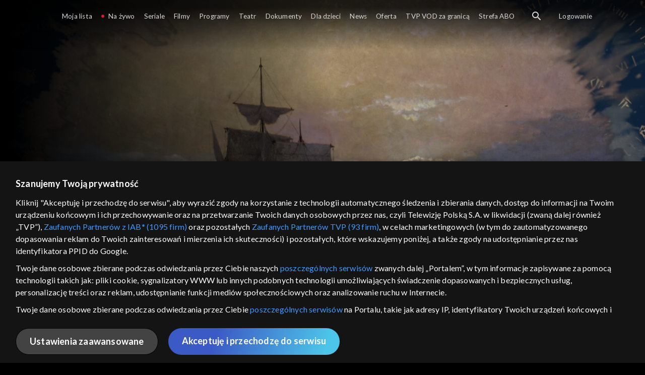

--- FILE ---
content_type: text/html;charset=UTF-8
request_url: https://vod.tvp.pl/programy,88/giganci-historii-odcinki,284629/odcinek-92,S01E92,396788
body_size: 3868
content:
<!doctype html>
<html lang="pl-PL">
<head>
  <meta charset="utf-8">
  <meta http-equiv="X-UA-Compatible" content="IE=edge">
  <meta name="viewport"
          content="width=device-width, initial-scale=1, maximum-scale=5, shrink-to-fit=no, interactive-widget=resizes-content">
  <link rel="shortcut icon" type="image/x-icon" href="/static/images/favicon.png">
  <link rel="manifest" href="/manifest.json" crossorigin="use-credentials">

  <link rel="stylesheet"
          href="/static/css/index.css?v=4e3e6caee3c0">
    <meta name="google-site-verification" content="Jwi4wTqdmpcpWzS1fTk4N4JPONGwllhab4SLsH6WOr4"/>

        <meta property="product:category" content="programy"/>
        <meta property="product:sub_category" content="historia"/>

    <title>Giganci historii: Powstanie Stan&oacute;w Zjednoczonych Ameryki - programy, Oglądaj na TVP VOD</title>

    <link rel="canonical" href="https://vod.tvp.pl/programy,88/giganci-historii-odcinki,284629/odcinek-92,S01E92,396788"/>

    <!-- for Google -->
    <meta name="description" content="USA to kraj mityczny dla wielu narod&oacute;w. Kraj zbudowany przez imigrant&oacute;w &ndash; to wiedzą wszyscy, że to tam uchwalono pierwszą na świecie konstytucję &ndash; też jest jasne. Ale czy powszechnie wiemy jak duży wpływ na kształtowanie się"/>
    <meta name="application-name" content="TVP VOD"/>

    <!-- for Facebook -->
    <meta property="og:title" content="Giganci historii: Powstanie Stan&oacute;w Zjednoczonych Ameryki - programy, Oglądaj na TVP VOD"/>
    <meta property="og:type" content="video.episode"/>
    <meta property="og:description" content="USA to kraj mityczny dla wielu narod&oacute;w. Kraj zbudowany przez imigrant&oacute;w &ndash; to wiedzą wszyscy, że to tam uchwalono pierwszą na świecie konstytucję &ndash; też jest jasne. Ale czy powszechnie wiemy jak duży wpływ na kształtowanie się"/>
    <meta property="og:url" content="https://vod.tvp.pl/programy,88/giganci-historii-odcinki,284629/odcinek-92,S01E92,396788"/>
    <meta property="og:site_name" content="TVP VOD"/>
    <meta property="og:locale" content="pl_PL"/>
    <meta property="og:image" content="https://s.tvp.pl/images/6/c/9/uid_6c9e979c0081451a9208c23f9c866027_width_1200_play_0_pos_0_gs_0_height_630.png"/>
    <meta property="og:image:width" content="1200"/>
    <meta property="og:image:height" content="630"/>

    <meta property="product:retailer_part_no" content="396788"/>

    <!-- for Twitter -->
    <meta name="twitter:card" content="summary_large_image"/>
    <meta name="twitter:title" content="Giganci historii: Powstanie Stan&oacute;w Zjednoczonych Ameryki - programy, Oglądaj na TVP VOD"/>
    <meta name="twitter:description" content="USA to kraj mityczny dla wielu narod&oacute;w. Kraj zbudowany przez imigrant&oacute;w &ndash; to wiedzą wszyscy, że to tam uchwalono pierwszą na świecie konstytucję &ndash; też jest jasne. Ale czy powszechnie wiemy jak duży wpływ na kształtowanie się"/>
    <meta name="twitter:site" content="https://vod.tvp.pl/programy,88/giganci-historii-odcinki,284629/odcinek-92,S01E92,396788"/>
    <meta name="twitter:creator" content="vod.tvp.pl"/>
    <meta name="twitter:image" content="https://s.tvp.pl/images/6/c/9/uid_6c9e979c0081451a9208c23f9c866027_width_1200_play_0_pos_0_gs_0_height_630.png"/>
        <script async
            src="https://polityka-prywatnosci.tvp.pl/files/portale-v4/polityka-prywatnosci/cmp/tcf22/vod/tvp-tcfapi.js?v=20231206"
            applicationid="2"
            dark="false">
        </script>
        <link rel="preload" as="style" href="https://polityka-prywatnosci.tvp.pl/files/portale-v4/polityka-prywatnosci/cmp/tcf22/vod/tvp-tcfapi.css?v=20231206" onload="this.rel='stylesheet'">
    <!-- Google Tag Manager -->
    <script>
      window.dataLayer = window.dataLayer || [];
      window.gtmId = 'GTM-NJ76MF3';

      (function (w, d, s, l, i) {
        w[l] = w[l] || [];
        w[l].push({ 'gtm.start': new Date().getTime(), event: 'gtm.js' });
        var f = d.getElementsByTagName(s)[0], j = d.createElement(s), dl = l != 'dataLayer' ? '&l=' + l : '';
        j.async = true;
        j.src = 'https://www.googletagmanager.com/gtm.js?id=' + i + dl;
        f.parentNode.insertBefore(j, f);
      })(window, document, 'script', 'dataLayer', 'GTM-NJ76MF3');
    </script>
      <script type="text/javascript">
        function gemius_pending(i) {
          window[i] = window[i] || function () {
            var x = window[i + '_pdata']
                = window[i + '_pdata'] || [];
            x[x.length] = arguments;
          };
        };
        gemius_pending('gemius_init');

        function gemius_player_pending(obj, fun) {
          obj[fun] = obj[fun] || function () {
            var x =
                window['gemius_player_data'] = window['gemius_player_data'] || [];
            x[x.length] = [this, fun, arguments];
          };
        };
        gemius_player_pending(window, 'GemiusPlayer');
        gemius_player_pending(GemiusPlayer.prototype, 'newProgram');
        gemius_player_pending(GemiusPlayer.prototype, 'newAd');
        gemius_player_pending(GemiusPlayer.prototype, 'adEvent');
        gemius_player_pending(GemiusPlayer.prototype, 'programEvent');
        gemius_player_pending(GemiusPlayer.prototype, 'setVideoObject');
        (function (d, t) {
          try {
            var gt = d.createElement(t),
                s = d.getElementsByTagName(t)[0],
                l = 'http' + ((location.protocol == 'https:') ? 's' : '');
            gt.setAttribute('async', 'async');
            gt.setAttribute('defer', 'defer');
            gt.src = l + '://tvppl.hit.gemius.pl/gplayer.js';
            s.parentNode.insertBefore(gt, s);
          } catch (e) {
          }
        })(document, 'script');
      </script>
        <script type="text/javascript">
            var gemius_use_cmp = true;
            var pp_gemius_extraparameters = [];
            gemius_disable_back_cache_hits = true;
            // lines below shouldn't be edited
            function gemius_pending(i) {
              window[i] = window[i] || function () {
                var x =
                    window[i + '_pdata'] = window[i + '_pdata'] || [];
                x[x.length] = arguments;
              };
            };
            gemius_pending('gemius_hit');
            gemius_pending('gemius_event');
            gemius_pending('gemius_init');
            gemius_pending('pp_gemius_hit');
            gemius_pending('pp_gemius_event');
            gemius_pending('pp_gemius_init');
            (function (d, t) {
              try {
                var gt = d.createElement(t),
                    s = d.getElementsByTagName(t)[0],
                    l = 'http' + ((location.protocol == 'https:') ? 's' : '');
                gt.setAttribute('async', 'async');
                gt.setAttribute('defer', 'defer');
                gt.src = l + '://tvpgapl.hit.gemius.pl/xgemius.js';
                s.parentNode.insertBefore(gt, s);
              } catch (e) {
              }
            })(document, 'script');
        </script>

    <!-- (c) 2022 Gemius SA / gemiusHeatMap / tvp.pl -->
    <script type="text/javascript">
      var ghmxy_type = 'absolute';
      var ghmxy_align = 'center';
      var ghmxy_identifier = 'p9A7WzeusHZ4J0ofumALQoXz3wjdVaMHF3DY_fuVvQf.j7';
      var ghmxy_hitcollector = 'tvppl.hit.gemius.pl';
    </script>
    <script async type="text/javascript" src="https://tvppl.hit.gemius.pl/hmapxy.js"></script>
</head>
<body class="loading">

<div class="main-desc">


              <h1> Giganci historii </h1>
                  <h2> </h2>
  <p>USA to kraj mityczny dla wielu narod&oacute;w. Kraj zbudowany przez imigrant&oacute;w &ndash; to wiedzą wszyscy, że to tam uchwalono pierwszą na świecie konstytucję &ndash; też jest jasne. Ale czy powszechnie wiemy jak duży wpływ na kształtowanie się</p>


</div>

    <script type="application/ld+json">
        {
            "@context": "http://schema.org/",
            "publisher": {
                "@type": "Organization",
                "legalName": "TVP VOD",
                "logo": {
                    "@type": "ImageObject",
                    "url": "https://s.tvp.pl/files/vod.tvp.pl/img/logo_vod.jpg"
                }
            },
            "@type": "VideoObject",
            "name": "Giganci historii Powstanie Stanów Zjednoczonych Ameryki",
            "height": 960,
            "width": 540,
            "isFamilyFriendly":  true,             "description":  "USA to kraj mityczny dla wielu narod\u00F3w. Kraj zbudowany przez imigrant\u00F3w \u2013 to wiedz\u0105 wszyscy, \u017Ce to tam uchwalono pierwsz\u0105 na \u015Bwiecie konstytucj\u0119 \u2013 te\u017C jest jasne. Ale czy powszechnie wiemy jak du\u017Cy wp\u0142yw na kszta\u0142towanie si\u0119 pa\u0144stwowo\u015Bci USA mieli Polacy? To mi\u0119dzy innymi Tadeusz Ko\u015Bciuszko i Kazimierz Pu\u0142aski mieli wp\u0142yw na kszta\u0142t Stan\u00F3w Zjednoczonych Ameryki. Co jeszcze powinni\u015Bmy wiedzie\u0107 o powstaniu Stan\u00F3w Zjednoczonych Ameryki?",                 "duration": "PT0H43M",
                "thumbnailUrl": [
                    "https://s.tvp.pl/images/6/c/9/uid_6c9e979c0081451a9208c23f9c866027_width_1200_play_0_pos_0_gs_0_height_630.png"                ],
            "datePublished": "2023-04-08",
            "uploadDate": "2023-04-08",
                "expires": "2050-12-31",
            "videoQuality": "HD",
            "mainEntityOfPage": {
                "@type": "WebPage",
                "@id": "https://vod.tvp.pl/programy,88/giganci-historii-odcinki,284629/odcinek-92,S01E92,396788"
            }
        }
    </script>

  <div id="app-loader"></div>
  <div id="app">
    <script type="text/javascript">
      window.RGP_BASE_URL = 'https://vod.tvp.pl';
      window.RGP_DEEPLINK_DOMAIN = '';
      window.RGP_ENVIRONMENT = 'local';
      window.RGP_FO_URL = '';
      window.SSO_CLIENTS = '[tvp]';
      window.appInfo = {
        buildDate: '2026-01-08 06:45',
        version: '4e3e6caee3c0',
      };
    </script>
  </div>

  <script>
    function onSyneriseLoad() {
      SR.init({
        'trackerKey': '4adbf6b9-12a4-44a8-898b-5b5bf6da8158',
        'dataLayer': dataLayer,
        'customPageVisit': true,
        'dynamicContent': {
          'virtualPage': true
        }
      });
    }

    (function(s,y,n,e,r,i,se) {
      s['SyneriseObjectNamespace'] = r;
      s[r] = s[r] || [], s[r]._t = 1 * new Date(), s[r]._i = 0, s[r]._l = i;
      var z = y.createElement(n), se = y.getElementsByTagName(n)[0];
      z.async = 1;
      z.src = e;
      se.parentNode.insertBefore(z,se);
      z.onload = z.onreadystatechange = function() {
        var rdy = z.readyState;
        if (!rdy || /complete|loaded/.test(z.readyState)) {
          s[i]();
          z.onload = null;
          z.onreadystatechange = null;
        }
      };
    })
    (window,document,'script','//web.geb.snrbox.com/synerise-javascript-sdk.min.js','SR', 'onSyneriseLoad');
  </script>

  <script type="text/javascript"
      src="/static/js/chunk-vendors.js?v=4e3e6caee3c0"></script>
  <script type="text/javascript" src="/static/js/index.js?v=4e3e6caee3c0"></script>
<script type="module">
  import { initializeApp } from 'https://www.gstatic.com/firebasejs/9.8.4/firebase-app.js';
  import { getMessaging, getToken, onMessage } from 'https://www.gstatic.com/firebasejs/9.8.4/firebase-messaging.js';

  const firebaseApp = initializeApp({
    apiKey: 'AIzaSyAn6k9H7dwOxRCh4y9GUtfLIv_prV3HZJo',
    authDomain: 'vod-05.firebaseapp.com',
    projectId: 'vod-05',
    storageBucket: 'vod-05.appspot.com',
    messagingSenderId: '966509435240',
    appId: '1:966509435240:web:390885b17529effa475edd',
    measurementId: 'G-QG4813GGZ8',
  });

  window.messaging = {
    getMessaging: getMessaging(firebaseApp),
    getToken,
    onMessage,
  }
</script>
    <!-- Google Tag Manager (noscript) -->
    <noscript>
      <iframe src="https://www.googletagmanager.com/ns.html?id=GTM-NJ76MF3" height="0" width="0" style="display:none;visibility:hidden">
      </iframe>
    </noscript>
</body>
</html>
